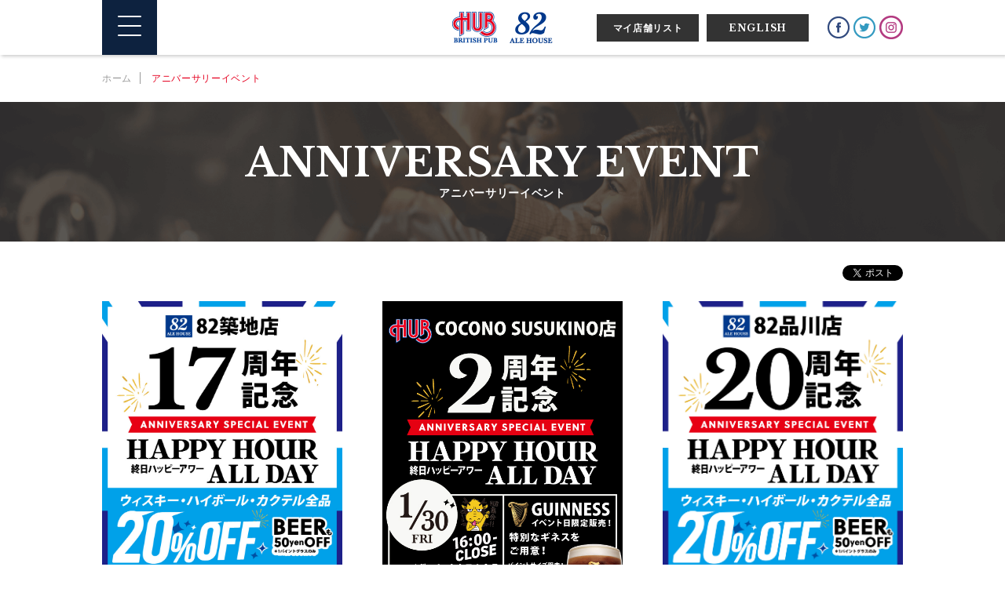

--- FILE ---
content_type: text/html; charset=UTF-8
request_url: https://www.pub-hub.com/index.php/event/anniversary/HUB
body_size: 18884
content:
<!doctype html>
<html lang="ja">
<head>
<meta http-equiv="X-UA-Compatible" content="IE=edge chrome=1">
<meta charset="utf-8">
<meta name="viewport" content="width=device-width, user-scalable=0, initial-scale=1.0, minimum-scale=1.0, maximum-scale=1.0">
<title>アニバーサリー：スポーツもお酒も楽しめるHUB｜82</title>
<meta name="description" content="アニバーサリーイベントのご紹介。ハブエール、キリン一番搾り、ハイネケン、ギネス、レッドアイサイダー、モヒート、ジーマ、ジントニック、カシスソーダなどなど、HUBの人気ドリンクを終日ハッピーアワー価格でご提供します。周年特別企画をお見逃しなく！" />
<link rel="canonical" href="https://www.pub-hub.com/index.php/event/anniversary/HUB" />
<link href="https://www.pub-hub.com/assets/common/css/common.css" rel="stylesheet" type="text/css">
<link href="https://www.pub-hub.com/assets/common/css/normalize.css" rel="stylesheet" type="text/css">
<link href="https://www.pub-hub.com/assets/common/css/style.css" rel="stylesheet" type="text/css">
<link href="https://www.pub-hub.com/assets/common/css/magnific-popup.css" rel="stylesheet" type="text/css">
<link href="https://www.pub-hub.com/assets/event/css/anniversary.css" rel="stylesheet" type="text/css">
<link href="https://fonts.googleapis.com/css?family=Libre+Baskerville:400,700" rel="stylesheet">
<script type="text/javascript" src="https://www.pub-hub.com/assets/common/js/jquery-1.11.2.min.js"></script>
<script type="text/javascript" src="https://www.pub-hub.com/assets/common/js/default.js"></script>
<script type="text/javascript" src="https://www.pub-hub.com/assets/common/js/jquery.easing.1.3.js"></script>
<script type="text/javascript" src="https://www.pub-hub.com/assets/common/js/jquery.matchHeight.js"></script>
<script type="text/javascript" src="https://www.pub-hub.com/assets/common/js/opacity-rollover2.1.js"></script>
<script type="text/javascript" src="https://www.pub-hub.com/assets/common/js/respond.js"></script>
<script type="text/javascript" src="https://www.pub-hub.com/assets/common/js/jquery.magnific-popup.js"></script>
<script type="text/javascript" src="https://www.pub-hub.com/assets/event/js/anniversary.js"></script>
<!--[if lt IE 9]>
<script type="text/javascript" src="https://www.pub-hub.com/assets/common/js/html5shiv.min.js"></script>
<![endif]-->
<meta property="og:title" content="アニバーサリー：スポーツもお酒も楽しめるHUB｜82" />
<meta property="og:type" content="article" />
<meta property="og:description" content="アニバーサリーイベントのご紹介。ハブエール、キリン一番搾り、ハイネケン、ギネス、レッドアイサイダー、モヒート、ジーマ、ジントニック、カシスソーダなどなど、HUBの人気ドリンクを終日ハッピーアワー価格でご提供します。周年特別企画をお見逃しなく！" />
<meta property="og:url" content="https://www.pub-hub.com/index.php/event/anniversary/HUB" />
<meta property="og:image" content="https://www.pub-hub.com/assets/common/images/logo.png" />
<meta property="og:site_name" content="株式会社ハブ" />
<meta property="og:locale" content="ja_JP" />
<link rel="shortcut icon" href="https://www.pub-hub.com/assets/common/images/favicon.ico">
<link rel="icon" href="https://www.pub-hub.com/assets/common/images/favicon.ico">
<link rel="apple-touch-icon-precomposed" href="https://www.pub-hub.com/assets/common/images/touch-icon.png">
</head>

<body id="top" ontouchstart="">
<div id="maincontents">
  <header>
    <div class="inner">
      <div class="menu">
        <div class="menu_inner"><a class="menu-trigger" href=""><span></span><span></span><span></span></a></div>
      </div>
      <nav id="gmenu">
        <div class="inner">
          <ul class="sitemap_col">
            <li>
              <dl>
                <dt><a href="https://www.pub-hub.com/index.php">ホーム</a></dt>
              </dl>
              <dl>
                <dt>イベント</dt>
                <dd><a href="https://www.pub-hub.com/index.php/event/sports">スポーツイベント</a></dd>
                <dd><a href="https://www.pub-hub.com/index.php/event/anniversary">アニバーサリー</a></dd>
              </dl>
              <dl>
                <dt><a href="https://www.pub-hub.com/index.php/shop">店舗情報</a></dt>
              </dl>
              <dl>
                <dt>メニュー</dt>
                <dd><a href="https://www.pub-hub.com/index.php/menu/lists/HUB">HUB</a></dd>
                <dd><a href="https://www.pub-hub.com/index.php/menu/lists/82">82</a></dd>
                <dd><a href="https://www.pub-hub.com/index.php/menu/lunch">ランチ・コーヒー</a></dd>
              </dl>
              <dl>
                <dt><a href="https://www.pub-hub.com/index.php/guest_beer">ゲストビール</a></dt>
              </dl>
            </li>
          </ul>
          <ul class="sitemap_col">
            <li>
              <dl>
                <dt>キャンペーン</dt>
                <dd><a href="https://www.pub-hub.com/index.php/campaign/detail/HUB">HUB</a></dd>
                <dd><a href="https://www.pub-hub.com/index.php/campaign/detail/82">82</a></dd>
              </dl>	
              <dl>
                <dt><a href="https://www.pub-hub.com/index.php/members">メンバーズカード</a></dt>
              </dl>
              <dl>
                <dt>パーティ</dt>
                <dd><a href="https://www.pub-hub.com/index.php/party/detail/HUB">HUB</a></dd>
                <dd><a href="https://www.pub-hub.com/index.php/party/detail/82">82</a></dd>
              </dl>
              <dl>
                <dt>ハッピーアワー</dt>
                <dd><a href="https://www.pub-hub.com/index.php/happy_hour/detail/HUB">HUB</a></dd>
                <dd><a href="https://www.pub-hub.com/index.php/happy_hour/detail/82">82</a></dd>
              </dl>
              <dl>
                <dt><a href="https://www.pub-hub.com/index.php/new_open">新店情報</a></dt>
              </dl>
            </li>
          </ul>
          <ul class="sitemap_col">
            <li>
              <dl>
                <dt><a href="https://www.pub-hub.com/index.php/topics/list">トピックス</a></dt>
              </dl>
              <dl>
                <dt><a href="https://www.pub-hub.com/index.php/aboutus">HUBについて</a></dt>
                <dd><a href="https://www.pub-hub.com/index.php/aboutus/detail/HUBALE">HUB ALEとは</a></dd>
                <dd><a href="https://www.pub-hub.com/index.php/britain/detail/TRIVIA">英国の豆知識</a></dd>
                <dd><a href="https://www.pub-hub.com/index.php/aboutus/detail/HISTORY">ヒストリー</a></dd>
                <dd><a href="https://www.pub-hub.com/index.php/aboutus/detail/VOICE">お客様の声</a></dd>
                <dd><a href="https://www.pub-hub.com/index.php/HUB_Wi-Fi">フリーWi-Fi</a></dd>
              </dl>
              <dl>
                <dd><a href="https://www.pub-hub.com/index.php/link">LINK</a></dd>
                                <dd><a href="https://www.pub-hub.co.jp/article/">店舗物件情報</a></dd>
                <dd><a href="https://www.pub-hub.com/index.php/compliance">個人情報保護方針</a></dd>
                <dd><a href="https://www.pub-hub.com/index.php/qa">よくあるご質問・お問い合わせ</a></dd>
              </dl>
            </li>
          </ul>
          <ul class="sitemap_col">
            <li>
			  <dl>
                <dt><a href="https://www.pub-hub.co.jp/" target="_blank">株式会社ハブ 企業情報</a></dt>
              </dl>
              <dl>
                <dt>採用情報</dt>
                <dd><a href="https://pub-hub-saiyou.net/jobfind-pc/">アルバイト採用</a></dd>
                <dd><a href="https://www.pub-hub.com/jinji/">新卒・中途採用</a></dd>
              </dl>
              <dl>
                 <dt><a href="https://www.pub-hub.com/index.php/en">ENGLISH</a></dt>
              </dl>
              <dl>
                <dt>HUB’S SNS</dt>
                <dd><a href="https://www.instagram.com/pubhub82/" target="_blank">Instagram</a></dd>
                <dd><a href="https://twitter.com/HUB_82/" target="_blank">twitter</a></dd>
                 <dd><a href="https://www.facebook.com/hub82/" target="_blank">Facebook</a></dd> 
              </dl>
            </li>
          </ul>
        </div>
      </nav>
      <h1><a href="https://www.pub-hub.com/">英国風パブ HUB | 82ALE HOUSE</a></h1>
      <div class="favorite_btn"><a class="popup-with-zoom-anim" href="#favorite_shop" onclick="get_my_shop_html()">マイ店舗リスト</a></div>
       <div class="en_btn en"><a href="https://www.pub-hub.com/index.php/en">ENGLISH</a></div> 
      <ul class="sns_link">
        <li><a href="https://www.facebook.com/hub82/" target="_blank"><img src="https://www.pub-hub.com/assets/common/images/logo_facebook.png" alt=""></a></li> 
        <li><a href="https://twitter.com/HUB_82/" target="_blank"><img src="https://www.pub-hub.com/assets/common/images/logo_twitter.png" alt=""></a></li>
        <li><a href="https://www.instagram.com/pubhub82/" target="_blank"><img src="https://www.pub-hub.com/assets/common/images/logo_instagram.png" alt=""></a></li>
      </ul>
      <div class="en_link"><a href="https://www.pub-hub.com/index.php/en">EN</a></div>
      <div class="favarite_link"><a class="popup-with-zoom-anim" href="#favorite_shop" onclick="get_my_shop_html()"><img src="https://www.pub-hub.com/assets/common/images/logo_favorite.png" alt=""></a></div>
    </div>
  </header>
  <div id="contents">
    <div class="inner">
      <ul class="crumb_list">
        <li class="crumb_item"><a href="https://www.pub-hub.com/">ホーム</a></li>
        <li class="crumb_item">アニバーサリーイベント</li>
      </ul>
      <!-- .crumb_list -->
    </div>
    <div class="anniversarycate">
      <h2 class="cate_ttl"><span>ANNIVERSARY EVENT</span>アニバーサリーイベント</h2>
      <div class="inner">
        <ul class="sns_share">
          <li>
            <iframe src="https://www.facebook.com/plugins/like.php?href=https://www.pub-hub.com/index.php/event/anniversary/HUB&width=141&layout=button_count&action=like&size=small&show_faces=true&share=true&height=46&appId" width="141" height="46" style="border:none;overflow:hidden" scrolling="no" frameborder="0" allowTransparency="true" allow="encrypted-media"></iframe>
          </li>
          <li><a href="https://twitter.com/share?ref_src=twsrc%5Etfw" class="twitter-share-button" data-show-count="false">Tweet</a><script async src="https://platform.twitter.com/widgets.js" charset="utf-8"></script></li>
        </ul>
        <ul class="eventlist gallery">

                                <li>
            <a id="1021" href="/uploads/event_anniversary/1021/image/251766391453.jpg">
              <figure class="zoom"><img src="/uploads/event_anniversary/1021/image/251766391453.jpg" alt=""></figure>
                              <p><span>01/28（WED）</span>82築地店17周年特別企画</p>
              
            </a>
          </li>
                                <li>
            <a id="1020" href="/uploads/event_anniversary/1020/image/251766019607.jpg">
              <figure class="zoom"><img src="/uploads/event_anniversary/1020/image/251766019607.jpg" alt=""></figure>
                              <p><span>01/30（FRI）</span>HUB COCONO SUSUKINO店2周年特別企画</p>
              
            </a>
          </li>
                                <li>
            <a id="1022" href="/uploads/event_anniversary/1022/image/251768352071.jpg">
              <figure class="zoom"><img src="/uploads/event_anniversary/1022/image/251768352071.jpg" alt=""></figure>
                              <p><span>02/04（WED）</span>82品川店20周年特別企画</p>
              
            </a>
          </li>
                                <li>
            <a id="1024" href="/uploads/event_anniversary/1024/image/251768439111.jpg">
              <figure class="zoom"><img src="/uploads/event_anniversary/1024/image/251768439111.jpg" alt=""></figure>
                              <p><span>02/17（TUE）</span>HUB新橋店13周年＆HUB新橋銀座口店9周年特別企画</p>
              
            </a>
          </li>
                                <li>
            <a id="1026" href="/uploads/event_anniversary/1026/image/251768548260.jpg">
              <figure class="zoom"><img src="/uploads/event_anniversary/1026/image/251768548260.jpg" alt=""></figure>
                              <p><span>02/18（WED）</span>HUBリッチモンドホテル横浜駅前店8周年特別企画</p>
              
            </a>
          </li>
                                <li>
            <a id="1023" href="/uploads/event_anniversary/1023/image/251768438871.jpg">
              <figure class="zoom"><img src="/uploads/event_anniversary/1023/image/251768438871.jpg" alt=""></figure>
                              <p><span>02/19（THU）</span>82三田店18周年特別企画</p>
              
            </a>
          </li>
                                <li>
            <a id="1025" href="/uploads/event_anniversary/1025/image/251768548188.jpg">
              <figure class="zoom"><img src="/uploads/event_anniversary/1025/image/251768548188.jpg" alt=""></figure>
                              <p><span>02/20（FRI）</span>HUB津田沼店10周年特別企画</p>
              
            </a>
          </li>
                                <li>
            <a id="1027" href="/uploads/event_anniversary/1027/image/251768548308.jpg">
              <figure class="zoom"><img src="/uploads/event_anniversary/1027/image/251768548308.jpg" alt=""></figure>
                              <p><span>02/24（TUE）</span>82東銀座店16周年特別企画</p>
              
            </a>
          </li>
                                <li>
            <a id="1028" href="/uploads/event_anniversary/1028/image/251768893677.jpg">
              <figure class="zoom"><img src="/uploads/event_anniversary/1028/image/251768893677.jpg" alt=""></figure>
                              <p><span>02/27（FRI）</span>HUB高田馬場駅西店10周年特別企画</p>
              
            </a>
          </li>
          
        </ul>
      </div>
    </div>
    <!-- .sportscate -->
  </div>
  <!-- #contents -->

<script>
$(document).ready(function(){

  var urlHash = location.hash;

  if(urlHash)
  {
    if($(urlHash).length)
    {
      var index = $(urlHash).index('.gallery a');
      magnificPopup.magnificPopup('open', index);
    }
  }

});

</script>
    <div id="favorite_shop" class="zoom-anim-dialog mfp-hide">
    <ul class="shoplist">

    </ul>
  </div>
  <!--　#favorite_list -->
<script>

var get_my_shop_html = function () {

      $.ajax({
        type: "POST",
        dataType: "html",
        url: "https://www.pub-hub.com/index.php/shop/get_my_shop_html",
        success: function(html)
        {
          $('#favorite_shop .shoplist').html(html);
        },
        error: function()
        {
          alert("エラーが発生しました。");
        }
      });
};

</script>
  <footer id="footer">
    <div id="totop"><a href="#top"><i class="arrow"></i></a></div>
    <div class="inner">
      <nav class="footcate">
        <dl class="about_link">
          <dt>LINK</dt>
          <dd>
            <ul>
              <li><a href="https://www.pub-hub.com/index.php/link"><i class="arrow_l"></i>LINK</a></li>
              <li><a href="https://www.pub-hub.com/index.php/qa"><i class="arrow_l"></i>よくあるご質問</a></li>
              <li><a href="https://www.pub-hub.co.jp/" target="_blank" rel="nofollow"><i class="arrow_l"></i>株式会社ハブ 企業情報</a></li>
              <li><a href="https://www.pub-hub.com/jinji/"><i class="arrow_l"></i>採用情報</a></li>
                            <li><a href="https://www.pub-hub.co.jp/article/"><i class="arrow_l"></i>店舗物件情報</a></li>
              <li><a href="https://www.pub-hub.com/index.php/compliance"><i class="arrow_l"></i>個人情報保護方針</a></li>
            </ul>
          </dd>
        </dl>
        <dl class="sns_link">
          <dt>HUB’S SNS</dt>
          <dd>
            <ul>
              <li><a href="https://www.facebook.com/hub82/" target="_blank" rel="nofollow"><img src="https://www.pub-hub.com/assets/common/images/logo_facebook.png" alt="Facebook"></a></li> 
              <li><a href="https://twitter.com/HUB_82/" target="_blank" rel="nofollow"><img src="https://www.pub-hub.com/assets/common/images/logo_twitter.png" alt="Twitter"></a></li>
              <li><a href="https://www.instagram.com/pubhub82/" target="_blank" rel="nofollow"><img src="https://www.pub-hub.com/assets/common/images/logo_instagram.png" alt="Instagram"></a></li>
            </ul>
          </dd>
        </dl>
      </nav>
    </div>
    <div class="copyrightcate">
      <div class="inner">
        <p class="copyright">&copy 2019 HUB inc.</p>
      </div>
    </div>
  </footer>
  <!-- #footer -->
</div>
<!-- #maincontents -->
<script>
  (function(i,s,o,g,r,a,m){i['GoogleAnalyticsObject']=r;i[r]=i[r]||function(){
  (i[r].q=i[r].q||[]).push(arguments)},i[r].l=1*new Date();a=s.createElement(o),
  m=s.getElementsByTagName(o)[0];a.async=1;a.src=g;m.parentNode.insertBefore(a,m)
  })(window,document,'script','//www.google-analytics.com/analytics.js','ga');

  ga('create', 'UA-18922613-1', 'auto');
  ga('require', 'displayfeatures');
  ga('send', 'pageview');

</script>

<!-- Global site tag (gtag.js) - Google Analytics -->
<script async src="https://www.googletagmanager.com/gtag/js?id=G-SMZHJNXNEF"></script>
<script>
  window.dataLayer = window.dataLayer || [];
  function gtag(){dataLayer.push(arguments);}
  gtag('js', new Date());

  gtag('config', 'G-SMZHJNXNEF');
</script>

<script type="text/javascript">
			window._pt_lt = new Date().getTime();
			window._pt_sp_2 = [];
			_pt_sp_2.push("setAccount,102593f1");
			var _protocol =(("https:" ==
document.location.protocol) ? " https://" : " http://");
			(function() {
				var atag = document.createElement("script");
				atag.type = "text/javascript";
				atag.async = true;
				atag.src = _protocol +
"js.ptengine.jp/102593f1.js";
				var s =
document.getElementsByTagName("script")[0];
				s.parentNode.insertBefore(atag, s);
			})();
</script>
</body>
</html>

--- FILE ---
content_type: text/css
request_url: https://www.pub-hub.com/assets/common/css/common.css
body_size: 6311
content:
@charset "UTF-8";
html {
	font-size: 62.5%; /*10px*/
}
body {
	font-family: 'Libre Baskerville', "游ゴシック体", "Yu Gothic", YuGothic, "ヒラギノ角ゴ Pro", "Hiragino Kaku Gothic Pro", "メイリオ", "Meiryo", sans-serif;
/*	font-family: 'Noto Sans Japanese', sans-serif;*/
	font-size: 1.4rem;
	line-height: 1.7;
	letter-spacing: 0.05em;
	color: #333;
}
*, *:before, *:after {
	-webkit-box-sizing: border-box;
	-moz-box-sizing: border-box;
	-o-box-sizing: border-box;
	-ms-box-sizing: border-box;
	box-sizing: border-box;
}
::selection {
	background: #f1e9da;
	color: #316745;
}
::-moz-selection {
background: #f1e9da;
color: #316745;
}
body, div, dl, dt, dd, ul, ol, li, h1, h2, h3, h4, h5, h6, pre, form, fieldset, input, textarea, p, blockquote, th, td {
	margin: 0;
	padding: 0;
}
address, caption, cite, code, dfn, em, strong, th, var {
	font-style: normal;
}
table {
	border-collapse: collapse;
	border-spacing: 0;
}
caption, th {
	text-align: left;
}
q:before, q:after {
	content: '';
}
object, embed {
	vertical-align: top;
}
hr, legend {
	display: none;
}
h1, h2, h3, h4, h5, h6 {
	font-size: 100%;
}
img, abbr, acronym, fieldset {
	border: 0;
	vertical-align: bottom;
}
li {
	list-style-type: none;
}
p.notes {
	font-size: 65% !important;
}
.clearfix:after {
	content: ".";
	display: block;
	height: 0;
	clear: both;
	visibility: hidden;
}
.clearfix {
	display: inline-block;
 *zoom: 1;
}
/* Hides from IE-mac ＼*/
* html .clearfix {
	height: 1%;
}
.clearfix {
	display: block;
}
/* End hide from IE-mac */

.clear {
	clear: both;
}
.fixed {
	position: fixed;
	top: 0;
	left: 0;
	width: 100%;
}
.left_al {
	text-align: left !Important;
}
.center_al {
	text-align: center !Important;
}
.right_al {
	text-align: right !Important;
}
.noimg {
	background-image: none !Important;
}
.nobackcolor {
	background-color: transparent !Important;
}
.noborder {
	border: none !Important;
}
.noborder_top {
	border-top: none !Important;
}
.noborder_bottom {
	border-bottom: none !Important;
}
.noborder_left {
	border-left: none !Important;
}
.noborder_right {
	border-right: none !Important;
}
.strong {
	font-weight: bold !important;
}
/*margin*/
.mg00 {
	margin: 0px !Important;
}
.mt00 {
	margin-top: 0px !Important;
}
.mt05 {
	margin-top: 5px !Important;
}
.mt10 {
	margin-top: 10px !Important;
}
.mt15 {
	margin-top: 15px !Important;
}
.mt20 {
	margin-top: 20px !Important;
}
.mt25 {
	margin-top: 25px !Important;
}
.mt30 {
	margin-top: 30px !Important;
}
.mt35 {
	margin-top: 35px !Important;
}
.mt40 {
	margin-top: 40px !Important;
}
.mt45 {
	margin-top: 45px !Important;
}
.mt50 {
	margin-top: 50px !Important;
}
.mb00 {
	margin-bottom: 0px !Important;
}
.mb05 {
	margin-bottom: 5px !Important;
}
.mb10 {
	margin-bottom: 10px !Important;
}
.mb15 {
	margin-bottom: 15px !Important;
}
.mb20 {
	margin-bottom: 20px !Important;
}
.mb25 {
	margin-bottom: 25px !Important;
}
.mb30 {
	margin-bottom: 30px !Important;
}
.mb35 {
	margin-bottom: 35px !Important;
}
.mb40 {
	margin-bottom: 40px !Important;
}
.mb45 {
	margin-bottom: 45px !Important;
}
.mb50 {
	margin-bottom: 50px !Important;
}
.mb100 {
	margin-bottom: 100px !Important;
}
.mb150 {
	margin-bottom: 150px !Important;
}
.mb200 {
	margin-bottom: 200px !Important;
}
.ml00 {
	margin-left: 0px !Important;
}
.ml05 {
	margin-left: 5px !Important;
}
.ml10 {
	margin-left: 10px !Important;
}
.ml15 {
	margin-left: 15px !Important;
}
.ml20 {
	margin-left: 20px !Important;
}
.ml25 {
	margin-left: 25px !Important;
}
.ml30 {
	margin-left: 30px !Important;
}
.ml35 {
	margin-left: 35px !Important;
}
.ml40 {
	margin-left: 40px !Important;
}
.ml45 {
	margin-left: 45px !Important;
}
.ml50 {
	margin-left: 50px !Important;
}
.mr00 {
	margin-right: 0px !Important;
}
.mr05 {
	margin-right: 5px !Important;
}
.mr10 {
	margin-right: 10px !Important;
}
.mr15 {
	margin-right: 15px !Important;
}
.mr20 {
	margin-right: 20px !Important;
}
.mr25 {
	margin-right: 25px !Important;
}
.mr30 {
	margin-right: 30px !Important;
}
.mr35 {
	margin-right: 35px !Important;
}
.mr40 {
	margin-right: 40px !Important;
}
.mr45 {
	margin-right: 45px !Important;
}
.mr50 {
	margin-right: 50px !Important;
}
/*padding*/
.pg00 {
	padding: 0px !Important;
}
.pg03 {
	padding: 3px !Important;
}
.pg05 {
	padding: 5px !Important;
}
.pg10 {
	padding: 10px !Important;
}
.pg15 {
	padding: 15px !Important;
}
.pg20 {
	padding: 20px !Important;
}
.pg25 {
	padding: 25px !Important;
}
.pg30 {
	padding: 30px !Important;
}
.pt00 {
	padding-top: 0px !Important;
}
.pt05 {
	padding-top: 5px !Important;
}
.pt10 {
	padding-top: 10px !Important;
}
.pt15 {
	padding-top: 15px !Important;
}
.pt20 {
	padding-top: 20px !Important;
}
.pt25 {
	padding-top: 25px !Important;
}
.pt30 {
	padding-top: 30px !Important;
}
.pt35 {
	padding-top: 35px !Important;
}
.pt40 {
	padding-top: 40px !Important;
}
.pt45 {
	padding-top: 45px !Important;
}
.pt50 {
	padding-top: 50px !Important;
}
.pb00 {
	padding-bottom: 0px !Important;
}
.pb05 {
	padding-bottom: 5px !Important;
}
.pb10 {
	padding-bottom: 10px !Important;
}
.pb15 {
	padding-bottom: 15px !Important;
}
.pb20 {
	padding-bottom: 20px !Important;
}
.pb25 {
	padding-bottom: 25px !Important;
}
.pb30 {
	padding-bottom: 30px !Important;
}
.pb35 {
	padding-bottom: 35px !Important;
}
.pb40 {
	padding-bottom: 40px !Important;
}
.pb45 {
	padding-bottom: 45px !Important;
}
.pb50 {
	padding-bottom: 50px !Important;
}
.pl00 {
	padding-left: 0px !Important;
}
.pl05 {
	padding-left: 5px !Important;
}
.pl10 {
	padding-left: 10px !Important;
}
.pl15 {
	padding-left: 15px !Important;
}
.pl20 {
	padding-left: 20px !Important;
}
.pl25 {
	padding-left: 25px !Important;
}
.pl30 {
	padding-left: 30px !Important;
}
.pl35 {
	padding-left: 35px !Important;
}
.pl40 {
	padding-left: 40px !Important;
}
.pl45 {
	padding-left: 45px !Important;
}
.pl50 {
	padding-left: 50px !Important;
}
.pr00 {
	padding-right: 0px !Important;
}
.pr05 {
	padding-right: 5px !Important;
}
.pr10 {
	padding-right: 10px !Important;
}
.pr15 {
	padding-right: 15px !Important;
}
.pr20 {
	padding-right: 20px !Important;
}
.pr25 {
	padding-right: 25px !Important;
}
.pr30 {
	padding-right: 30px !Important;
}
.pr35 {
	padding-right: 35px !Important
}
.pr40 {
	padding-right: 40px !Important;
}
.pr45 {
	padding-right: 45px !Important;
}
.pr50 {
	padding-right: 50px !Important;
}

--- FILE ---
content_type: text/css
request_url: https://www.pub-hub.com/assets/event/css/anniversary.css
body_size: 3237
content:
@charset "utf-8";
@media (min-width: 1025px) {
/*==================================
スポーツイベント
==================================*/
.anniversarycate {
	margin: 20px 0 0;
}
.anniversarycate .cate_ttl {
	background-image: url(../images/h2ttl.png);
	background-repeat: no-repeat;
	background-position: center top;
	background-size: cover;
	padding: 50px 0;
}
.anniversarycate .eventlist {
	clear: both;
	overflow: hidden;
}
.anniversarycate .eventlist li {
	float: left;
	width: 30%;
	margin: 0 5% 5% 0;
}
.anniversarycate .eventlist li:nth-child(3n) {
	margin-right: 0;
}
.anniversarycate .eventlist li figure {
	width: 100%;
	margin: 0;
	padding: 0;
	overflow: hidden;
}
.anniversarycate .eventlist li p {
	margin-top: 10px;
}
.anniversarycate .eventlist li p span {
	display: block;
	font-size: 17px;
	font-size: 1.7rem;
	line-height: 1.3;
	font-weight: bold;
}
.anniversarycate .eventlist li img {
	width: 100%;
}
.anniversarycate .eventlist li a:hover img {
	-webkit-transform: scale(1.1);
	transform: scale(1.1);
}
}
@media (min-width: 601px) and (max-width: 1024px) {
/*==================================
スポーツイベント
==================================*/
.anniversarycate {
	margin: 20px 0 0;
}
.anniversarycate .cate_ttl {
	background-image: url(../images/h2ttl.png);
	background-repeat: no-repeat;
	background-position: center top;
	background-size: cover;
	padding: 10% 2%;
}
.anniversarycate .eventlist {
	clear: both;
	overflow: hidden;
}
.anniversarycate .eventlist li {
	float: left;
	width: 30%;
	margin: 0 5% 5% 0;
}
.anniversarycate .eventlist li:nth-child(3n) {
	margin-right: 0;
}
.anniversarycate .eventlist li figure {
	width: 100%;
	margin: 0;
	padding: 0;
	overflow: hidden;
}
.anniversarycate .eventlist li p {
	margin-top: 10px;
}
.anniversarycate .eventlist li p span {
	display: block;
	font-size: 17px;
	font-size: 1.7rem;
	line-height: 1.3;
	font-weight: bold;
}
.anniversarycate .eventlist li img {
	width: 100%;
}
.anniversarycate .eventlist li a:hover img {
	-webkit-transform: scale(1.1);
	transform: scale(1.1);
}
}
@media (max-width: 600px) {
/*==================================
スポーツイベント
==================================*/
.anniversarycate {
	margin: 20px 0 0;
}
.anniversarycate .cate_ttl {
	background-image: url(../images/h2ttl.png);
	background-repeat: no-repeat;
	background-position: center top;
	background-size: cover;
	padding: 10% 2%;
}
.anniversarycate .eventlist {
	clear: both;
	overflow: hidden;
}
.anniversarycate .eventlist li {
	float: left;
	width: 47%;
	margin: 0 6% 6% 0;
}
.anniversarycate .eventlist li:nth-child(2n) {
	margin-right: 0;
}
.anniversarycate .eventlist li figure {
	width: 100%;
	margin: 0;
	padding: 0;
	overflow: hidden;
}
.anniversarycate .eventlist li p {
	margin-top: 10px;
}
.anniversarycate .eventlist li p span {
	display: block;
	font-size: 17px;
	font-size: 1.7rem;
	line-height: 1.3;
	font-weight: bold;
}
.anniversarycate .eventlist li img {
	width: 100%;
}
.anniversarycate .eventlist li a:hover img {
	-webkit-transform: scale(1.1);
	transform: scale(1.1);
}
}

--- FILE ---
content_type: text/plain
request_url: https://www.google-analytics.com/j/collect?v=1&_v=j102&a=1620346443&t=pageview&_s=1&dl=https%3A%2F%2Fwww.pub-hub.com%2Findex.php%2Fevent%2Fanniversary%2FHUB&ul=en-us%40posix&dt=%E3%82%A2%E3%83%8B%E3%83%90%E3%83%BC%E3%82%B5%E3%83%AA%E3%83%BC%EF%BC%9A%E3%82%B9%E3%83%9D%E3%83%BC%E3%83%84%E3%82%82%E3%81%8A%E9%85%92%E3%82%82%E6%A5%BD%E3%81%97%E3%82%81%E3%82%8BHUB%EF%BD%9C82&sr=1280x720&vp=1280x720&_u=IGBAgEABAAAAACAAI~&jid=219867093&gjid=1362446480&cid=1719320105.1769247222&tid=UA-18922613-1&_gid=552067444.1769247222&_slc=1&z=848888422
body_size: -449
content:
2,cG-SMZHJNXNEF

--- FILE ---
content_type: text/javascript
request_url: https://www.pub-hub.com/assets/event/js/anniversary.js
body_size: 276
content:
// JavaScript Document

// 高さ揃える
$(function() {
	$('.anniversarycate .eventlist li').matchHeight();
});


//gallery
$(function(){
magnificPopup = $('.gallery').magnificPopup({
	delegate: 'a',
		type: 'image',
		gallery: {
			enabled:true
	}
	});
});